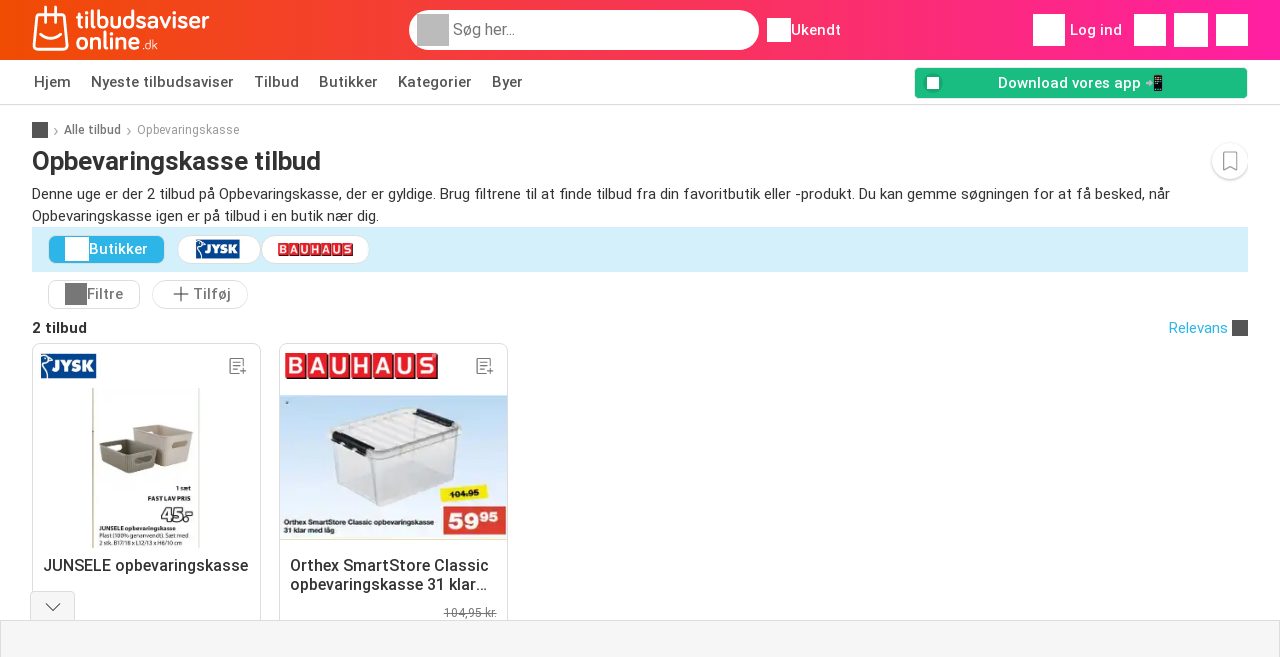

--- FILE ---
content_type: text/html; charset=utf-8
request_url: https://www.google.com/recaptcha/api2/aframe
body_size: 269
content:
<!DOCTYPE HTML><html><head><meta http-equiv="content-type" content="text/html; charset=UTF-8"></head><body><script nonce="w3ONXJ_PaUZ5YS4_XXvn4g">/** Anti-fraud and anti-abuse applications only. See google.com/recaptcha */ try{var clients={'sodar':'https://pagead2.googlesyndication.com/pagead/sodar?'};window.addEventListener("message",function(a){try{if(a.source===window.parent){var b=JSON.parse(a.data);var c=clients[b['id']];if(c){var d=document.createElement('img');d.src=c+b['params']+'&rc='+(localStorage.getItem("rc::a")?sessionStorage.getItem("rc::b"):"");window.document.body.appendChild(d);sessionStorage.setItem("rc::e",parseInt(sessionStorage.getItem("rc::e")||0)+1);localStorage.setItem("rc::h",'1768760688791');}}}catch(b){}});window.parent.postMessage("_grecaptcha_ready", "*");}catch(b){}</script></body></html>

--- FILE ---
content_type: application/javascript; charset=utf-8
request_url: https://fundingchoicesmessages.google.com/f/AGSKWxW1DRS-dejigI7gaZpufaZpsjvuO0yZTSLvhK3dmO-D_WWRrRwxgCbpR5PFKMJvCvrADVQYxXXJ6k1BzLn9zQWpNT-WQMJSkXpznFuBg8NyaUvfvAAVnV1jZz4nGIytv1dln7R0ipTJlS_ODoyWSqFlUt_JyfcUQolc61VxtoMXZoRUOcu7zlFrhcn8/_/ad728t./468-60_/adtechHeader./adsx_728./admarvel.
body_size: -1289
content:
window['275d8834-8309-47d6-8e87-fd4dfed0598e'] = true;

--- FILE ---
content_type: image/svg+xml
request_url: https://img.offers-cdn.net/build/folderz2025-prod/20260116101052-466937/assets/frontend/build/assets/logos/dk/logo-footer.svg
body_size: 4258
content:
<svg width="284" height="80" viewBox="0 0 284 80" fill="none" xmlns="http://www.w3.org/2000/svg">
<path fill-rule="evenodd" clip-rule="evenodd" d="M99.0252 37.598C100.213 37.598 101.147 36.663 101.147 35.4731C101.147 34.2832 100.213 33.3483 99.0252 33.3483C98.7282 33.3483 98.219 33.0933 98.219 32.5833V9.29485C98.219 8.01993 97.2005 7 95.9275 7C94.6545 7 93.636 8.01993 93.636 9.29485V32.1583C93.636 35.7281 95.7153 37.598 99.0252 37.598ZM86.8889 15.3295C88.6712 15.3295 89.6472 14.3095 89.6472 12.6521C89.6472 10.6973 88.6712 9.84731 86.8889 9.84731C85.1491 9.84731 84.1731 10.6973 84.1731 12.6521C84.1731 14.3095 85.1491 15.3295 86.8889 15.3295ZM78.9961 37.598C80.0994 37.598 80.9905 36.7055 80.9905 35.6006C80.9905 34.4957 80.0994 33.6032 78.9961 33.6032C78.2323 33.6032 77.3836 33.0508 77.3836 32.0733V21.789H79.2932C80.354 21.789 81.2027 20.9391 81.2027 19.8767C81.2027 18.8142 80.354 17.9643 79.2932 17.9643H77.3836V14.3945C77.3836 13.1621 76.3652 12.1422 75.1346 12.1422C73.904 12.1422 72.8855 13.1621 72.8855 14.3945V17.9643H71.9096C70.8487 17.9643 70 18.8142 70 19.8767C70 20.9391 70.8487 21.789 71.9096 21.789H72.8855V31.8184C72.8855 35.1756 75.2194 37.598 78.9961 37.598ZM89.1804 35.3031C89.1804 36.5781 88.162 37.598 86.8889 37.598C85.6159 37.598 84.5975 36.5781 84.5975 35.3031V19.9192C84.5975 18.6442 85.6159 17.6243 86.8889 17.6243C88.162 17.6243 89.1804 18.6442 89.1804 19.9192V35.3031ZM121.6 27.6111C121.6 34.5382 118.248 37.8105 112.519 37.8105C107.385 37.8105 103.735 34.9632 103.735 29.311V9.29485C103.735 8.01993 104.754 7 106.027 7C107.3 7 108.318 8.01993 108.318 9.29485V19.0692C109.167 18.2193 110.949 17.3693 112.986 17.3693C118.333 17.3693 121.6 20.6841 121.6 27.6111ZM112.519 33.9007C110.058 33.9007 108.318 32.2433 108.318 29.311V23.4464C108.318 23.4464 109.973 21.2791 112.519 21.2791C115.405 21.2791 117.06 23.4039 117.06 27.6111C117.06 31.7759 115.447 33.9007 112.519 33.9007ZM141.545 29.821C141.545 33.9857 139.975 37.8105 133.185 37.8105C126.353 37.8105 124.783 33.9857 124.783 29.821V19.9192C124.783 18.6442 125.801 17.6243 127.074 17.6243C128.347 17.6243 129.366 18.6442 129.366 19.9192V29.821C129.366 31.7759 130.045 33.6457 133.185 33.6457C136.283 33.6457 136.962 31.7759 136.962 29.821V19.9192C136.962 18.6442 137.98 17.6243 139.253 17.6243C140.526 17.6243 141.545 18.6442 141.545 19.9192V29.821ZM153.766 37.8105C158.9 37.8105 162.55 34.9632 162.55 29.311V9.29485C162.55 8.01993 161.531 7 160.258 7C158.985 7 157.967 8.01993 157.967 9.29485V19.0692C157.118 18.2193 155.336 17.3693 153.299 17.3693C147.952 17.3693 144.685 20.6841 144.685 27.6111C144.685 34.5382 148.037 37.8105 153.766 37.8105ZM149.225 27.6111C149.225 31.7759 150.838 33.9007 153.766 33.9007C156.227 33.9007 157.967 32.2433 157.967 29.311V23.4464C157.967 23.4464 156.312 21.2791 153.766 21.2791C150.88 21.2791 149.225 23.4039 149.225 27.6111ZM173.583 37.7255C177.953 37.7255 181.348 35.6856 181.348 31.6909C181.348 27.4913 177.604 26.3251 174.6 25.3897C172.589 24.7633 170.909 24.2403 170.909 22.9789C170.909 21.9165 171.843 21.3641 173.413 21.3641C175.153 21.3641 176.298 22.044 177.232 22.724C177.699 23.0639 178.081 23.3189 178.675 23.3189C179.778 23.3189 180.712 22.384 180.712 21.2791C180.712 20.6416 180.542 20.3441 180.287 20.0041C179.099 18.5167 176.426 17.3693 173.413 17.3693C169.509 17.3693 166.326 19.2392 166.326 23.0639C166.326 27.3381 169.965 28.4589 172.937 29.3743C174.989 30.0061 176.723 30.5401 176.723 31.9459C176.723 33.1358 175.492 33.6457 173.583 33.6457C171.461 33.6457 170.061 32.8383 168.915 31.9034C168.448 31.5209 168.024 31.3934 167.599 31.3934C166.496 31.3934 165.563 32.3283 165.563 33.4333C165.563 33.9432 165.732 34.3257 166.072 34.7507C167.133 36.0681 169.933 37.7255 173.583 37.7255ZM196.115 35.3456C194.97 37.173 193.103 37.8105 190.556 37.8105C186.398 37.8105 183.64 35.2181 183.64 31.3934C183.64 27.4412 186.822 25.4013 190.514 25.4013H196.073V24.6363C196.073 22.724 194.673 21.449 192.211 21.449C190.344 21.449 189.029 22.299 187.968 23.0639C187.544 23.3614 187.204 23.4889 186.695 23.4889C185.592 23.4889 184.701 22.5965 184.701 21.4915C184.701 21.0241 184.87 20.5141 185.252 20.0891C186.44 18.7717 188.562 17.3693 192.211 17.3693C197.473 17.3693 200.613 19.9616 200.613 24.4664V35.3456C200.613 36.5781 199.595 37.598 198.364 37.598C197.134 37.598 196.115 36.5781 196.115 35.3456ZM191.745 33.9857C189.368 33.9857 188.223 33.0083 188.223 31.3934C188.223 29.8635 189.241 28.9711 191.108 28.9711H196.073V30.161C196.073 32.5408 193.994 33.9857 191.745 33.9857ZM214.235 36.1956C213.853 37.0455 213.089 37.598 212.113 37.598C211.137 37.598 210.373 37.0455 209.991 36.1956L203.202 20.8116C203.117 20.5991 203.032 20.3016 203.032 19.9192C203.032 18.6442 204.051 17.6243 205.324 17.6243C206.597 17.6243 207.233 18.5167 207.445 19.0692L212.113 30.8834L216.781 19.0692C216.993 18.5167 217.63 17.6243 218.903 17.6243C220.176 17.6243 221.194 18.6442 221.194 19.9192C221.194 20.3016 221.109 20.5991 221.024 20.8116L214.235 36.1956ZM226.329 15.3295C228.111 15.3295 229.087 14.3095 229.087 12.6521C229.087 10.6973 228.111 9.84731 226.329 9.84731C224.589 9.84731 223.613 10.6973 223.613 12.6521C223.613 14.3095 224.589 15.3295 226.329 15.3295ZM228.62 35.3031C228.62 36.5781 227.602 37.598 226.329 37.598C225.056 37.598 224.037 36.5781 224.037 35.3031V19.9192C224.037 18.6442 225.056 17.6243 226.329 17.6243C227.602 17.6243 228.62 18.6442 228.62 19.9192V35.3031ZM239.865 37.7255C244.236 37.7255 247.631 35.6856 247.631 31.6909C247.631 27.4913 243.887 26.3251 240.883 25.3897C238.871 24.7633 237.192 24.2403 237.192 22.9789C237.192 21.9165 238.126 21.3641 239.696 21.3641C241.435 21.3641 242.581 22.044 243.515 22.724C243.982 23.0639 244.363 23.3189 244.958 23.3189C246.061 23.3189 246.994 22.384 246.994 21.2791C246.994 20.6416 246.825 20.3441 246.57 20.0041C245.382 18.5167 242.709 17.3693 239.696 17.3693C235.792 17.3693 232.609 19.2392 232.609 23.0639C232.609 27.3381 236.248 28.4589 239.22 29.3743C241.272 30.0061 243.006 30.5401 243.006 31.9459C243.006 33.1358 241.775 33.6457 239.865 33.6457C237.744 33.6457 236.343 32.8383 235.198 31.9034C234.731 31.5209 234.306 31.3934 233.882 31.3934C232.779 31.3934 231.845 32.3283 231.845 33.4333C231.845 33.9432 232.015 34.3257 232.354 34.7507C233.415 36.0681 236.216 37.7255 239.865 37.7255ZM266.429 35.4731C265.708 36.1531 263.459 37.8105 259.597 37.8105C253.699 37.8105 250.05 34.6232 250.05 27.5261C250.05 21.0241 253.444 17.3693 259.216 17.3693C266.387 17.3693 267.702 22.894 267.702 25.8263C267.702 27.3987 267.702 29.226 265.114 29.226H254.633C254.633 32.2858 256.797 33.6882 259.597 33.6882C261.465 33.6882 262.78 33.0508 263.798 32.3708C264.265 32.0733 264.605 31.9034 265.156 31.9034C266.26 31.9034 267.151 32.7958 267.151 33.9007C267.151 34.5807 266.811 35.1331 266.429 35.4731ZM263.162 25.4013H254.76C254.972 22.6815 256.754 21.2791 259.216 21.2791C261.974 21.2791 263.162 23.3189 263.162 25.4013ZM275.468 35.3031C275.468 36.5781 274.45 37.598 273.176 37.598C271.903 37.598 270.885 36.5781 270.885 35.3031V19.9192C270.885 18.6442 271.903 17.6243 273.176 17.6243C274.45 17.6243 275.468 18.6442 275.468 19.9192V20.1316C276.274 18.4742 278.269 17.4118 280.051 17.4118C281.239 17.4118 282.215 18.3893 282.215 19.5792C282.215 20.7691 281.239 21.7465 280.051 21.7465C277.123 21.7465 275.468 23.6164 275.468 26.4637V35.3031ZM79.8024 71.5612C85.531 71.5612 89.0955 68.2889 89.0955 61.3618C89.0955 54.3923 85.531 51.12 79.8024 51.12C74.0737 51.12 70.5092 54.3923 70.5092 61.3618C70.5092 68.2889 74.0737 71.5612 79.8024 71.5612ZM75.1346 61.3618C75.1346 65.5266 76.7471 67.6514 79.8024 67.6514C82.8577 67.6514 84.4702 65.5266 84.4702 61.3618C84.4702 57.1546 82.8577 55.0298 79.8024 55.0298C76.7471 55.0298 75.1346 57.1546 75.1346 61.3618ZM107.3 71.3487C108.573 71.3487 109.591 70.4137 109.591 69.1388V58.5145C109.591 54.8173 108.234 51.12 102.462 51.12C99.6193 51.12 97.837 52.4374 97.0308 53.6698C97.0308 52.3949 96.0124 51.375 94.7393 51.375C93.4663 51.375 92.4479 52.3949 92.4479 53.6698V69.1388C92.4479 70.4137 93.4239 71.3487 94.7393 71.3487C96.0548 71.3487 97.0308 70.4137 97.0308 69.1388V59.6619C97.0308 57.1546 98.0917 55.2847 101.274 55.2847C104.032 55.2847 105.008 56.9421 105.008 59.3645V69.1388C105.008 70.4137 105.942 71.3487 107.3 71.3487ZM121.346 69.2238C121.346 70.4137 120.412 71.3487 119.224 71.3487C115.914 71.3487 113.835 69.4788 113.835 65.909V43.0455C113.835 41.7706 114.853 40.7507 116.126 40.7507C117.399 40.7507 118.418 41.7706 118.418 43.0455V66.334C118.418 66.844 118.927 67.099 119.224 67.099C120.412 67.099 121.346 68.0339 121.346 69.2238ZM126.438 49.0801C128.22 49.0801 129.196 48.0602 129.196 46.4028C129.196 44.4479 128.22 43.598 126.438 43.598C124.698 43.598 123.722 44.4479 123.722 46.4028C123.722 48.0602 124.698 49.0801 126.438 49.0801ZM128.729 69.0538C128.729 70.3287 127.711 71.3487 126.438 71.3487C125.165 71.3487 124.146 70.3287 124.146 69.0538V53.6698C124.146 52.3949 125.165 51.375 126.438 51.375C127.711 51.375 128.729 52.3949 128.729 53.6698V69.0538ZM147.825 71.3487C149.098 71.3487 150.116 70.4137 150.116 69.1388V58.5145C150.116 54.8173 148.758 51.12 142.987 51.12C140.144 51.12 138.362 52.4374 137.556 53.6698C137.556 52.3949 136.537 51.375 135.264 51.375C133.991 51.375 132.973 52.3949 132.973 53.6698V69.1388C132.973 70.4137 133.949 71.3487 135.264 71.3487C136.58 71.3487 137.556 70.4137 137.556 69.1388V59.6619C137.556 57.1546 138.617 55.2847 141.799 55.2847C144.557 55.2847 145.533 56.9421 145.533 59.3645V69.1388C145.533 70.4137 146.467 71.3487 147.825 71.3487ZM169.679 69.2238C168.957 69.9038 166.708 71.5612 162.847 71.5612C156.948 71.5612 153.299 68.3739 153.299 61.2768C153.299 54.7748 156.694 51.12 162.465 51.12C169.636 51.12 170.952 56.6446 170.952 59.577C170.952 61.1493 170.952 62.9767 168.363 62.9767H157.882C157.882 66.0365 160.046 67.4389 162.847 67.4389C164.714 67.4389 166.029 66.8015 167.048 66.1215C167.515 65.824 167.854 65.6541 168.406 65.6541C169.509 65.6541 170.4 66.5465 170.4 67.6514C170.4 68.3314 170.061 68.8838 169.679 69.2238ZM166.411 59.152H158.009C158.221 56.4322 160.004 55.0298 162.465 55.0298C165.223 55.0298 166.411 57.0696 166.411 59.152ZM184.543 70.9949C187.018 70.9949 188.798 69.5816 188.798 66.7115V55.9271C188.798 55.5358 188.494 55.2314 188.103 55.2314C187.712 55.2314 187.408 55.5358 187.408 55.9271V61.9499C186.909 61.2541 185.845 60.5366 184.456 60.5366C181.655 60.5366 180.092 62.189 180.092 65.7549C180.092 69.3207 181.742 70.9949 184.543 70.9949ZM177.595 70.8861C178.225 70.8861 178.616 70.5817 178.616 69.8642C178.616 69.1467 178.225 68.8206 177.595 68.8206C176.966 68.8206 176.575 69.1467 176.575 69.8642C176.575 70.5817 176.966 70.8861 177.595 70.8861ZM181.481 65.7549C181.481 68.4727 182.545 69.7338 184.543 69.7338C186.214 69.7338 187.408 68.7771 187.408 66.7115V63.711C187.408 63.711 186.583 61.7977 184.543 61.7977C182.567 61.7977 181.481 63.0805 181.481 65.7549ZM198.785 70.8862C199.176 70.8862 199.48 70.5817 199.48 70.1904C199.48 70.0599 199.458 69.9077 199.328 69.7555L195.463 64.7764L199.024 61.9281C199.241 61.7542 199.306 61.5368 199.306 61.3628C199.306 60.9715 199.002 60.6671 198.611 60.6671C198.481 60.6671 198.307 60.6888 198.134 60.841L193.01 65.0373V55.9271C193.01 55.5358 192.706 55.2314 192.315 55.2314C191.924 55.2314 191.62 55.5358 191.62 55.9271V70.1904C191.62 70.5817 191.924 70.8862 192.315 70.8862C192.706 70.8862 193.01 70.5817 193.01 70.1904V66.6898L194.334 65.6244L198.177 70.56C198.351 70.7774 198.546 70.8862 198.785 70.8862Z" fill="url(#paint0_linear_0_45)"/>
<path fill-rule="evenodd" clip-rule="evenodd" d="M53.501 18.4341L58.0218 64.2495C58.2285 66.488 57.5022 68.7238 56.0225 70.3846C54.5509 72.0482 52.4483 73 50.2587 73H8.76665C6.57699 73 4.47711 72.0454 3.00283 70.3846C1.53126 68.7238 0.80228 66.4853 1.00901 64.2495L1.01173 64.2327L5.52977 18.4341C5.80722 15.4698 8.2036 13.234 11.1059 13.234H19.3124V3.29998C19.3124 2.02996 20.3161 1 21.5537 1C22.7914 1 23.7951 2.02996 23.7951 3.29998V13.234H35.3282V3.29998C35.3282 2.02996 36.2312 1 37.4689 1C38.7065 1 39.7102 2.02996 39.7102 3.29998V13.234H47.9248C50.8272 13.234 53.2235 15.4698 53.501 18.4341ZM50.2641 68.4C51.208 68.4 52.0757 68.0065 52.7122 67.2891C53.346 66.5746 53.6452 65.6507 53.5581 64.6905L49.0374 18.8751C48.983 18.2833 48.5042 17.8367 47.9248 17.8367H39.7102V27.7987C39.7102 29.0687 38.7065 30.0987 37.4689 30.0987C36.2312 30.0987 35.3282 29.0687 35.3282 27.7987V17.8367H23.7951V27.7987C23.7951 29.0687 22.7914 30.0987 21.5537 30.0987C20.3161 30.0987 19.3124 29.0687 19.3124 27.7987V17.8367H11.1059C10.5265 17.8367 10.0478 18.2833 9.99341 18.8751L9.99069 18.8918L5.47265 64.6905C5.38561 65.6507 5.68753 66.5746 6.32131 67.2891C6.95509 68.0065 7.82551 68.4 8.76938 68.4H50.2641ZM29.4362 51.019C34.8927 51.0888 40.0853 49.0121 44.0511 45.1657C44.9515 44.2949 46.3686 44.3368 47.22 45.2579C48.0714 46.1818 48.0306 47.636 47.1303 48.5097C42.313 53.1794 36.0079 55.7055 29.3791 55.6189C22.9978 55.5352 16.932 53.0175 12.2916 48.5292C11.3912 47.6583 11.3504 46.2013 12.1991 45.2774C13.0477 44.3535 14.4676 44.3116 15.368 45.1825C19.187 48.8781 24.1837 50.9492 29.4362 51.019Z" fill="url(#paint1_linear_0_45)"/>
<defs>
<linearGradient id="paint0_linear_0_45" x1="95.0658" y1="7" x2="95.0658" y2="71.5612" gradientUnits="userSpaceOnUse">
<stop stop-color="#FF1FA3"/>
<stop offset="1" stop-color="#EF4B01"/>
</linearGradient>
<linearGradient id="paint1_linear_0_45" x1="7.71673" y1="1" x2="7.71673" y2="73" gradientUnits="userSpaceOnUse">
<stop stop-color="#FF1FA3"/>
<stop offset="1" stop-color="#EF4B01"/>
</linearGradient>
</defs>
</svg>
